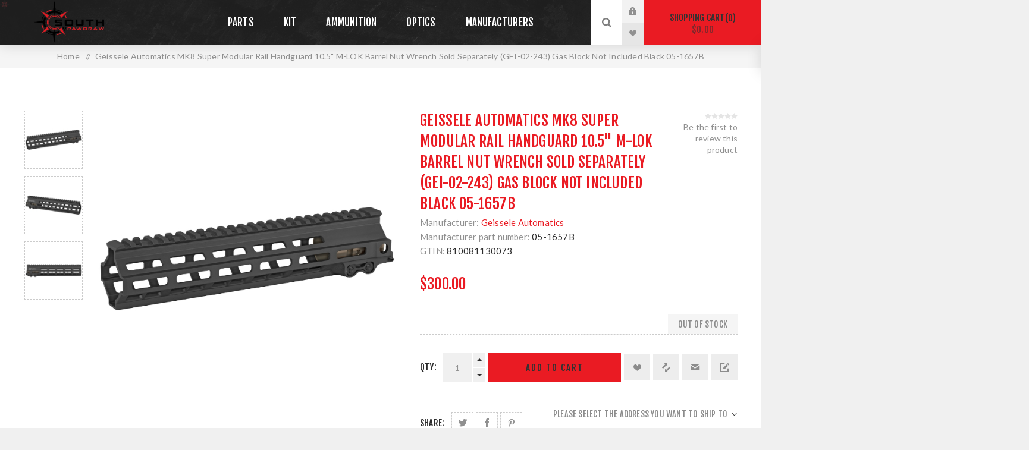

--- FILE ---
content_type: text/html; charset=utf-8
request_url: https://southpawdraw.com/en/geissele-automatics-mk8-super-modular-rail-handguard-105-m-lok-barrel-nut-wrench-sold-separately-gei-02-243-gas-block-not-included-black-05-1657b
body_size: 14025
content:
<!DOCTYPE html><html lang="en" dir="ltr" class="html-product-details-page"><head><title>South Paw Draw&#xAE; |Geissele Automatics MK8 Super Modular Rail Handguard 10.5&quot; M-LOK Barrel Nut Wrench Sold Separately (GEI-02-243) Gas Block Not Included Black 05-1657B</title><meta charset="UTF-8"><meta name="description" content="Navigate chaos with confidence."><meta name="keywords" content="Tactical Gear,Gun Parts,Gun Accessories,Firearm Parts,Firearm Accessories,Night Vision,Thermal Optics,Tactical Bags,Gray Man Gear,Tactical Illumination,Ammunition,Body Armor,Preparedness Items,Pistol Magazines,Rifle Magazines,Scopes,Optics,Red Dot Sights,Plates Carriers,Magazine Pouches"><meta name="generator" content="nopCommerce"><meta name="viewport" content="width=device-width, initial-scale=1.0, minimum-scale=1.0, maximum-scale=2.0"><link rel="preload" as="font" href="/Themes/Venture/Content/fonts/venture-font.woff" crossorigin><link href="https://fonts.googleapis.com/css?family=Fjalla+One&amp;subset=latin-ext&amp;display=swap" rel="stylesheet"><link href="https://fonts.googleapis.com/css?family=Lato&amp;subset=latin-ext&amp;display=swap" rel="stylesheet"><meta property="og:type" content="product"><meta property="og:title" content="Geissele Automatics MK8  Super Modular Rail  Handguard  10.5&#34;  M-LOK  Barrel Nut Wrench Sold Separately (GEI-02-243)  Gas Block Not Included  Black 05-1657B"><meta property="og:description" content=""><meta property="og:image" content="https://southpawdraw.com/images/thumbs/001/0011718_geissele-automatics-mk8-super-modular-rail-handguard-105-m-lok-barrel-nut-wrench-sold-separately-gei_625.jpeg"><meta property="og:image:url" content="https://southpawdraw.com/images/thumbs/001/0011718_geissele-automatics-mk8-super-modular-rail-handguard-105-m-lok-barrel-nut-wrench-sold-separately-gei_625.jpeg"><meta property="og:url" content="https://southpawdraw.com/en/geissele-automatics-mk8-super-modular-rail-handguard-105-m-lok-barrel-nut-wrench-sold-separately-gei-02-243-gas-block-not-included-black-05-1657b"><meta property="og:site_name" content="South Paw Draw®"><meta property="twitter:card" content="summary"><meta property="twitter:site" content="South Paw Draw®"><meta property="twitter:title" content="Geissele Automatics MK8  Super Modular Rail  Handguard  10.5&#34;  M-LOK  Barrel Nut Wrench Sold Separately (GEI-02-243)  Gas Block Not Included  Black 05-1657B"><meta property="twitter:description" content=""><meta property="twitter:image" content="https://southpawdraw.com/images/thumbs/001/0011718_geissele-automatics-mk8-super-modular-rail-handguard-105-m-lok-barrel-nut-wrench-sold-separately-gei_625.jpeg"><meta property="twitter:url" content="https://southpawdraw.com/en/geissele-automatics-mk8-super-modular-rail-handguard-105-m-lok-barrel-nut-wrench-sold-separately-gei-02-243-gas-block-not-included-black-05-1657b"><link rel="stylesheet" href="/css/awvebazfviwrfvd9m5pi8q.styles.css?v=hN7spMffbIfc5kgXodU0VbGmQq8"><link rel="apple-touch-icon" sizes="180x180" href="/icons/icons_0/apple-touch-icon.png"><link rel="icon" type="image/png" sizes="32x32" href="/icons/icons_0/favicon-32x32.png"><link rel="icon" type="image/png" sizes="192x192" href="/icons/icons_0/android-chrome-192x192.png"><link rel="icon" type="image/png" sizes="16x16" href="/icons/icons_0/favicon-16x16.png"><link rel="manifest" href="/icons/icons_0/site.webmanifest"><link rel="mask-icon" href="/icons/icons_0/safari-pinned-tab.svg" color="#5bbad5"><link rel="shortcut icon" href="/icons/icons_0/favicon.ico"><meta name="msapplication-TileColor" content="#2d89ef"><meta name="msapplication-TileImage" content="/icons/icons_0/mstile-144x144.png"><meta name="msapplication-config" content="/icons/icons_0/browserconfig.xml"><meta name="theme-color" content="#ffffff"><link rel="apple-touch-icon" sizes="180x180" href="/icons/icons_0/apple-touch-icon.png"><link rel="icon" type="image/png" sizes="32x32" href="/icons/icons_0/favicon-32x32.png"><link rel="icon" type="image/png" sizes="194x194" href="/icons/icons_0/favicon-194x194.png"><link rel="icon" type="image/png" sizes="192x192" href="/icons/icons_0/android-chrome-192x192.png"><link rel="icon" type="image/png" sizes="16x16" href="/icons/icons_0/favicon-16x16.png"><link rel="manifest" href="/icons/icons_0/site.webmanifest"><link rel="mask-icon" href="/icons/icons_0/safari-pinned-tab.svg" color="#ea1b23"><link rel="shortcut icon" href="/icons/icons_0/favicon.ico"><meta name="apple-mobile-web-app-title" content="South Paw Draw"><meta name="application-name" content="South Paw Draw"><meta name="msapplication-TileColor" content="#ea1b23"><meta name="msapplication-TileImage" content="/icons/icons_0/mstile-144x144.png"><meta name="msapplication-config" content="/icons/icons_0/browserconfig.xml"><meta name="theme-color" content="#ffffff"><body class="product-details-page-body dark-theme"><input name="__RequestVerificationToken" type="hidden" value="CfDJ8EEXB9eKyodCrAah3jpoGYQ-XVOPPGAL5nY71xmM4s7npzkJmG0Of7YAQrPsEeYEEeJad8L3CzomUXqvp2_96GzQWrU3YBDhbn5Q3BK8EPK5aYRTa9yhfrBzJoXEWlLYG2kz_2gP6zQGZ5oD_ioMX9Q"><div class="page-loader"><div class="loader"></div></div><div class="ajax-loading-block-window" style="display:none"></div><div id="dialog-notifications-success" title="Notification" style="display:none"></div><div id="dialog-notifications-error" title="Error" style="display:none"></div><div id="dialog-notifications-warning" title="Warning" style="display:none"></div><div id="bar-notification" class="bar-notification-container" data-close="Close"></div><!--[if lte IE 8]><div style="clear:both;height:59px;text-align:center;position:relative"><a href="http://www.microsoft.com/windows/internet-explorer/default.aspx" target="_blank"> <img src="/Themes/Venture/Content/img/ie_warning.jpg" height="42" width="820" alt="You are using an outdated browser. For a faster, safer browsing experience, upgrade for free today."> </a></div><![endif]--><div class="master-wrapper-page"><div class="header"><div class="header-upper"><div class="header-selectors-wrapper"></div></div><div class="header-lower"><div class="header-left"><div class="header-logo"><a href="/" class="logo"> <img alt="South Paw Draw®" src="https://southpawdraw.com/images/thumbs/000/0000379_South Paw Draw Logo (250 × 125 px) (1).png"></a></div></div><div class="header-center"><div class="header-menu dark-layout"><div class="close-menu"><div class="mobile-logo"><a href="/" class="logo"> <img alt="South Paw Draw®" src="https://southpawdraw.com/images/thumbs/000/0000379_South Paw Draw Logo (250 × 125 px) (1).png"></a></div><span>Close</span></div><ul class="mega-menu" data-isrtlenabled="false" data-enableclickfordropdown="false"><li class="root-category has-sublist"><a href="/en/parts-2" class="with-subcategories" title="Parts"><span> Parts</span></a><div class="plus-button"></div><div class="sublist-wrap"><ul class="sublist"><li class="back-button"><span>Back</span><li class="root-category has-sublist"><a href="/en/ar-parts" class="with-subcategories" title="AR Parts"><span> AR Parts</span></a><div class="plus-button"></div><div class="sublist-wrap"><ul class="sublist"><li class="back-button"><span>Back</span><li class="root-category has-sublist"><a href="/en/upper-parts" class="with-subcategories" title="Upper Parts"><span> Upper Parts</span></a><div class="plus-button"></div><div class="sublist-wrap"><ul class="sublist"><li class="back-button"><span>Back</span><li class="root-category has-sublist"><a href="/en/upper-receivers" class="with-subcategories" title="Upper Receivers"><span> Upper Receivers</span></a><div class="plus-button"></div><div class="sublist-wrap"><ul class="sublist"><li class="back-button"><span>Back</span><li class="root-category"><a href="/en/uppers" title="Uppers"><span> Uppers</span></a><li class="root-category"><a href="/en/complete-upper-receivers" title="Complete Uppers"><span> Complete Uppers</span></a><li class="root-category"><a href="/en/upper-handguard-sets" title="Upper / Handguard Sets"><span> Upper / Handguard Sets</span></a></ul></div><li class="root-category"><a href="/en/bolt-carrier-groups" title="Bolt Carrier Groups"><span> Bolt Carrier Groups</span></a><li class="root-category"><a href="/en/gas-tubes" title="Gas Tubes"><span> Gas Tubes</span></a><li class="root-category"><a href="/en/rifle-barrels" title="Rifle Barrels"><span> Rifle Barrels</span></a><li class="root-category"><a href="/en/muzzle-devices" title="Muzzle Devices"><span> Muzzle Devices</span></a></ul></div><li class="root-category has-sublist"><a href="/en/lower-parts-2" class="with-subcategories" title="Lower Parts"><span> Lower Parts</span></a><div class="plus-button"></div><div class="sublist-wrap"><ul class="sublist"><li class="back-button"><span>Back</span><li class="root-category"><a href="/en/triggers" title="Triggers"><span> Triggers</span></a><li class="root-category"><a href="/en/trigger-guards" title="Trigger Guards"><span> Trigger Guards</span></a><li class="root-category"><a href="/en/lower-parts-kits" title="Lower Parts Kits"><span> Lower Parts Kits</span></a><li class="root-category"><a href="/en/stocks-buffer-tubes" title="Stocks &amp; Buffer Tubes"><span> Stocks &amp; Buffer Tubes</span></a></ul></div></ul></div><li class="root-category has-sublist"><a href="/en/provisions" class="with-subcategories" title="Handgun Parts"><span> Handgun Parts</span></a><div class="plus-button"></div><div class="sublist-wrap"><ul class="sublist"><li class="back-button"><span>Back</span><li class="root-category"><a href="/en/barrels" title="Barrels"><span> Barrels</span></a></ul></div><li class="root-category has-sublist"><a href="/en/accessories-3" class="with-subcategories" title="Accessories"><span> Accessories</span></a><div class="plus-button"></div><div class="sublist-wrap"><ul class="sublist"><li class="back-button"><span>Back</span><li class="root-category"><a href="/en/mounts" title="Mounts"><span> Mounts</span></a><li class="root-category"><a href="/en/magazines" title="Magazines"><span> Magazines</span></a><li class="root-category"><a href="/en/bipods-2" title="Bipods"><span> Bipods</span></a><li class="root-category has-sublist"><a href="/en/slingsswivels" class="with-subcategories" title="Slings/Swivels"><span> Slings/Swivels</span></a><div class="plus-button"></div><div class="sublist-wrap"><ul class="sublist"><li class="back-button"><span>Back</span><li class="root-category"><a href="/en/slings" title="Slings"><span> Slings</span></a><li class="root-category"><a href="/en/sling-hardware" title="Sling Hardware"><span> Sling Hardware</span></a></ul></div><li class="root-category has-sublist"><a href="/en/belts" class="with-subcategories" title="Belts"><span> Belts</span></a><div class="plus-button"></div><div class="sublist-wrap"><ul class="sublist"><li class="back-button"><span>Back</span><li class="root-category has-sublist"><a href="/en/sightslaserslights" class="with-subcategories" title="Sights/Lasers/Lights"><span> Sights/Lasers/Lights</span></a><div class="plus-button"></div><div class="sublist-wrap"><ul class="sublist"><li class="back-button"><span>Back</span><li class="root-category"><a href="/en/switches" title="Switches"><span> Switches</span></a><li class="root-category"><a href="/en/illumination" title="Illumination"><span> Illumination</span></a></ul></div><li class="root-category has-sublist"><a href="/en/takedown-pins" class="with-subcategories" title="Flashlights &amp; Batteries"><span> Flashlights &amp; Batteries</span></a><div class="plus-button"></div><div class="sublist-wrap"><ul class="sublist"><li class="back-button"><span>Back</span><li class="root-category"><a href="/en/batteries" title="Battteries"><span> Battteries</span></a></ul></div></ul></div><li class="root-category has-sublist"><a href="/en/safety-selectors" class="with-subcategories" title="Cleaning Equipment"><span> Cleaning Equipment</span></a><div class="plus-button"></div><div class="sublist-wrap"><ul class="sublist"><li class="back-button"><span>Back</span><li class="root-category"><a href="/en/charging-handles" title="Cleaning Kits"><span> Cleaning Kits</span></a></ul></div><li class="root-category has-sublist"><a href="/en/targets" class="with-subcategories" title="Targets"><span> Targets</span></a><div class="plus-button"></div><div class="sublist-wrap"><ul class="sublist"><li class="back-button"><span>Back</span><li class="root-category"><a href="/en/paper-targets" title="Paper Targets"><span> Paper Targets</span></a><li class="root-category"><a href="/en/adhesive-targets" title="Adhesive Targets"><span> Adhesive Targets</span></a></ul></div></ul></div></ul></div><li class="root-category has-sublist"><a href="/en/kit" class="with-subcategories" title="Kit"><span> Kit</span></a><div class="plus-button"></div><div class="sublist-wrap"><ul class="sublist"><li class="back-button"><span>Back</span><li class="root-category has-sublist"><a href="/en/knives-tools" class="with-subcategories" title="Knives &amp; Tools"><span> Knives &amp; Tools</span></a><div class="plus-button"></div><div class="sublist-wrap"><ul class="sublist"><li class="back-button"><span>Back</span><li class="root-category"><a href="/en/fixed-blade-knives" title="Fixed Blade Knives"><span> Fixed Blade Knives</span></a><li class="root-category"><a href="/en/folding-knives" title="Folding Knives"><span> Folding Knives</span></a><li class="root-category"><a href="/en/sight-tools" title="Sight Tools"><span> Sight Tools</span></a><li class="root-category"><a href="/en/handguards" title="Cleaning Products"><span> Cleaning Products</span></a></ul></div><li class="root-category has-sublist"><a href="/en/storage" class="with-subcategories" title="Storage"><span> Storage</span></a><div class="plus-button"></div><div class="sublist-wrap"><ul class="sublist"><li class="back-button"><span>Back</span><li class="root-category has-sublist"><a href="/en/packs-bags" class="with-subcategories" title="Packs &amp; Bags"><span> Packs &amp; Bags</span></a><div class="plus-button"></div><div class="sublist-wrap"><ul class="sublist"><li class="back-button"><span>Back</span><li class="root-category"><a href="/en/duffels" title="Duffels"><span> Duffels</span></a><li class="root-category"><a href="/en/packs" title="Packs"><span> Packs</span></a></ul></div><li class="root-category has-sublist"><a href="/en/cases" class="with-subcategories" title="Cases"><span> Cases</span></a><div class="plus-button"></div><div class="sublist-wrap"><ul class="sublist"><li class="back-button"><span>Back</span><li class="root-category"><a href="/en/pistol-cases" title="Pistol Cases"><span> Pistol Cases</span></a><li class="root-category"><a href="/en/soft-gun-cases" title="Soft Gun Cases"><span> Soft Gun Cases</span></a><li class="root-category"><a href="/en/rifle-cases" title="Rifle Cases"><span> Rifle Cases</span></a><li class="root-category"><a href="/en/shotgun-cases" title="Shotgun Cases"><span> Shotgun Cases</span></a></ul></div><li class="root-category"><a href="/en/safessecurity" title="Safes/Security"><span> Safes/Security</span></a></ul></div></ul></div><li class="root-category has-sublist"><a href="/en/ammo" class="with-subcategories" title="Ammunition"><span> Ammunition</span></a><div class="plus-button"></div><div class="sublist-wrap"><ul class="sublist"><li class="back-button"><span>Back</span><li class="root-category has-sublist"><a href="/en/pistol-ammunition" class="with-subcategories" title="Pistol Ammunition"><span> Pistol Ammunition</span></a><div class="plus-button"></div><div class="sublist-wrap"><ul class="sublist"><li class="back-button"><span>Back</span><li class="root-category"><a href="/en/9mm" title="9mm"><span> 9mm</span></a><li class="root-category"><a href="/en/45-auto" title=".45 Auto"><span> .45 Auto</span></a></ul></div><li class="root-category"><a href="/en/shotgun-ammunition" title="Shotgun Ammunition"><span> Shotgun Ammunition</span></a><li class="root-category has-sublist"><a href="/en/rifle-ammunition" class="with-subcategories" title="Rifle Ammunition"><span> Rifle Ammunition</span></a><div class="plus-button"></div><div class="sublist-wrap"><ul class="sublist"><li class="back-button"><span>Back</span><li class="root-category"><a href="/en/308-winchester" title="308. Winchester"><span> 308. Winchester</span></a></ul></div></ul></div><li class="root-category has-sublist"><a href="/en/optics" class="with-subcategories" title="Optics"><span> Optics</span></a><div class="plus-button"></div><div class="sublist-wrap"><ul class="sublist"><li class="back-button"><span>Back</span><li class="root-category"><a href="/en/red-dot-sights-non-magnified-optics" title="Red Dot Sights &amp; Non-Magnified Optics"><span> Red Dot Sights &amp; Non-Magnified Optics</span></a><li class="root-category has-sublist"><a href="/en/scopes-magnified-optics" class="with-subcategories" title="Scopes &amp; Magnified Optics"><span> Scopes &amp; Magnified Optics</span></a><div class="plus-button"></div><div class="sublist-wrap"><ul class="sublist"><li class="back-button"><span>Back</span><li class="root-category"><a href="/en/scopes" title="Scopes"><span> Scopes</span></a><li class="root-category"><a href="/en/spotting-scopes" title="Spotting Scopes"><span> Spotting Scopes</span></a></ul></div><li class="root-category"><a href="/en/thermal" title="Thermal"><span> Thermal</span></a><li class="root-category"><a href="/en/night-vision" title="Night Vision"><span> Night Vision</span></a><li class="root-category"><a href="/en/binoculars" title="Binoculars"><span> Binoculars</span></a><li class="root-category has-sublist"><a href="/en/optical-accessories" class="with-subcategories" title="Optical Accessories"><span> Optical Accessories</span></a><div class="plus-button"></div><div class="sublist-wrap"><ul class="sublist"><li class="back-button"><span>Back</span><li class="root-category has-sublist"><a href="/en/scope-mounts" class="with-subcategories" title="Scope Mounts"><span> Scope Mounts</span></a><div class="plus-button"></div><div class="sublist-wrap"><ul class="sublist"><li class="back-button"><span>Back</span><li class="root-category"><a href="/en/rings" title="Rings"><span> Rings</span></a><li class="root-category"><a href="/en/bases" title="Bases"><span> Bases</span></a></ul></div><li class="root-category has-sublist"><a href="/en/optic-mounts" class="with-subcategories" title="Optic Mounts"><span> Optic Mounts</span></a><div class="plus-button"></div><div class="sublist-wrap"><ul class="sublist"><li class="back-button"><span>Back</span><li class="root-category"><a href="/en/optic-specific-mounts" title="Optic Specific Mounts"><span> Optic Specific Mounts</span></a></ul></div></ul></div></ul></div><li><a href="/en/manufacturer/all" title="Manufacturers"><span> Manufacturers</span></a></ul><div class="menu-title"><span>Menu</span></div><ul class="mega-menu-responsive"><li class="root-category has-sublist"><a href="/en/parts-2" class="with-subcategories" title="Parts"><span> Parts</span></a><div class="plus-button"></div><div class="sublist-wrap"><ul class="sublist"><li class="back-button"><span>Back</span><li class="root-category has-sublist"><a href="/en/ar-parts" class="with-subcategories" title="AR Parts"><span> AR Parts</span></a><div class="plus-button"></div><div class="sublist-wrap"><ul class="sublist"><li class="back-button"><span>Back</span><li class="root-category has-sublist"><a href="/en/upper-parts" class="with-subcategories" title="Upper Parts"><span> Upper Parts</span></a><div class="plus-button"></div><div class="sublist-wrap"><ul class="sublist"><li class="back-button"><span>Back</span><li class="root-category has-sublist"><a href="/en/upper-receivers" class="with-subcategories" title="Upper Receivers"><span> Upper Receivers</span></a><div class="plus-button"></div><div class="sublist-wrap"><ul class="sublist"><li class="back-button"><span>Back</span><li class="root-category"><a href="/en/uppers" title="Uppers"><span> Uppers</span></a><li class="root-category"><a href="/en/complete-upper-receivers" title="Complete Uppers"><span> Complete Uppers</span></a><li class="root-category"><a href="/en/upper-handguard-sets" title="Upper / Handguard Sets"><span> Upper / Handguard Sets</span></a></ul></div><li class="root-category"><a href="/en/bolt-carrier-groups" title="Bolt Carrier Groups"><span> Bolt Carrier Groups</span></a><li class="root-category"><a href="/en/gas-tubes" title="Gas Tubes"><span> Gas Tubes</span></a><li class="root-category"><a href="/en/rifle-barrels" title="Rifle Barrels"><span> Rifle Barrels</span></a><li class="root-category"><a href="/en/muzzle-devices" title="Muzzle Devices"><span> Muzzle Devices</span></a></ul></div><li class="root-category has-sublist"><a href="/en/lower-parts-2" class="with-subcategories" title="Lower Parts"><span> Lower Parts</span></a><div class="plus-button"></div><div class="sublist-wrap"><ul class="sublist"><li class="back-button"><span>Back</span><li class="root-category"><a href="/en/triggers" title="Triggers"><span> Triggers</span></a><li class="root-category"><a href="/en/trigger-guards" title="Trigger Guards"><span> Trigger Guards</span></a><li class="root-category"><a href="/en/lower-parts-kits" title="Lower Parts Kits"><span> Lower Parts Kits</span></a><li class="root-category"><a href="/en/stocks-buffer-tubes" title="Stocks &amp; Buffer Tubes"><span> Stocks &amp; Buffer Tubes</span></a></ul></div></ul></div><li class="root-category has-sublist"><a href="/en/provisions" class="with-subcategories" title="Handgun Parts"><span> Handgun Parts</span></a><div class="plus-button"></div><div class="sublist-wrap"><ul class="sublist"><li class="back-button"><span>Back</span><li class="root-category"><a href="/en/barrels" title="Barrels"><span> Barrels</span></a></ul></div><li class="root-category has-sublist"><a href="/en/accessories-3" class="with-subcategories" title="Accessories"><span> Accessories</span></a><div class="plus-button"></div><div class="sublist-wrap"><ul class="sublist"><li class="back-button"><span>Back</span><li class="root-category"><a href="/en/mounts" title="Mounts"><span> Mounts</span></a><li class="root-category"><a href="/en/magazines" title="Magazines"><span> Magazines</span></a><li class="root-category"><a href="/en/bipods-2" title="Bipods"><span> Bipods</span></a><li class="root-category has-sublist"><a href="/en/slingsswivels" class="with-subcategories" title="Slings/Swivels"><span> Slings/Swivels</span></a><div class="plus-button"></div><div class="sublist-wrap"><ul class="sublist"><li class="back-button"><span>Back</span><li class="root-category"><a href="/en/slings" title="Slings"><span> Slings</span></a><li class="root-category"><a href="/en/sling-hardware" title="Sling Hardware"><span> Sling Hardware</span></a></ul></div><li class="root-category has-sublist"><a href="/en/belts" class="with-subcategories" title="Belts"><span> Belts</span></a><div class="plus-button"></div><div class="sublist-wrap"><ul class="sublist"><li class="back-button"><span>Back</span><li class="root-category has-sublist"><a href="/en/sightslaserslights" class="with-subcategories" title="Sights/Lasers/Lights"><span> Sights/Lasers/Lights</span></a><div class="plus-button"></div><div class="sublist-wrap"><ul class="sublist"><li class="back-button"><span>Back</span><li class="root-category"><a href="/en/switches" title="Switches"><span> Switches</span></a><li class="root-category"><a href="/en/illumination" title="Illumination"><span> Illumination</span></a></ul></div><li class="root-category has-sublist"><a href="/en/takedown-pins" class="with-subcategories" title="Flashlights &amp; Batteries"><span> Flashlights &amp; Batteries</span></a><div class="plus-button"></div><div class="sublist-wrap"><ul class="sublist"><li class="back-button"><span>Back</span><li class="root-category"><a href="/en/batteries" title="Battteries"><span> Battteries</span></a></ul></div></ul></div><li class="root-category has-sublist"><a href="/en/safety-selectors" class="with-subcategories" title="Cleaning Equipment"><span> Cleaning Equipment</span></a><div class="plus-button"></div><div class="sublist-wrap"><ul class="sublist"><li class="back-button"><span>Back</span><li class="root-category"><a href="/en/charging-handles" title="Cleaning Kits"><span> Cleaning Kits</span></a></ul></div><li class="root-category has-sublist"><a href="/en/targets" class="with-subcategories" title="Targets"><span> Targets</span></a><div class="plus-button"></div><div class="sublist-wrap"><ul class="sublist"><li class="back-button"><span>Back</span><li class="root-category"><a href="/en/paper-targets" title="Paper Targets"><span> Paper Targets</span></a><li class="root-category"><a href="/en/adhesive-targets" title="Adhesive Targets"><span> Adhesive Targets</span></a></ul></div></ul></div></ul></div><li class="root-category has-sublist"><a href="/en/kit" class="with-subcategories" title="Kit"><span> Kit</span></a><div class="plus-button"></div><div class="sublist-wrap"><ul class="sublist"><li class="back-button"><span>Back</span><li class="root-category has-sublist"><a href="/en/knives-tools" class="with-subcategories" title="Knives &amp; Tools"><span> Knives &amp; Tools</span></a><div class="plus-button"></div><div class="sublist-wrap"><ul class="sublist"><li class="back-button"><span>Back</span><li class="root-category"><a href="/en/fixed-blade-knives" title="Fixed Blade Knives"><span> Fixed Blade Knives</span></a><li class="root-category"><a href="/en/folding-knives" title="Folding Knives"><span> Folding Knives</span></a><li class="root-category"><a href="/en/sight-tools" title="Sight Tools"><span> Sight Tools</span></a><li class="root-category"><a href="/en/handguards" title="Cleaning Products"><span> Cleaning Products</span></a></ul></div><li class="root-category has-sublist"><a href="/en/storage" class="with-subcategories" title="Storage"><span> Storage</span></a><div class="plus-button"></div><div class="sublist-wrap"><ul class="sublist"><li class="back-button"><span>Back</span><li class="root-category has-sublist"><a href="/en/packs-bags" class="with-subcategories" title="Packs &amp; Bags"><span> Packs &amp; Bags</span></a><div class="plus-button"></div><div class="sublist-wrap"><ul class="sublist"><li class="back-button"><span>Back</span><li class="root-category"><a href="/en/duffels" title="Duffels"><span> Duffels</span></a><li class="root-category"><a href="/en/packs" title="Packs"><span> Packs</span></a></ul></div><li class="root-category has-sublist"><a href="/en/cases" class="with-subcategories" title="Cases"><span> Cases</span></a><div class="plus-button"></div><div class="sublist-wrap"><ul class="sublist"><li class="back-button"><span>Back</span><li class="root-category"><a href="/en/pistol-cases" title="Pistol Cases"><span> Pistol Cases</span></a><li class="root-category"><a href="/en/soft-gun-cases" title="Soft Gun Cases"><span> Soft Gun Cases</span></a><li class="root-category"><a href="/en/rifle-cases" title="Rifle Cases"><span> Rifle Cases</span></a><li class="root-category"><a href="/en/shotgun-cases" title="Shotgun Cases"><span> Shotgun Cases</span></a></ul></div><li class="root-category"><a href="/en/safessecurity" title="Safes/Security"><span> Safes/Security</span></a></ul></div></ul></div><li class="root-category has-sublist"><a href="/en/ammo" class="with-subcategories" title="Ammunition"><span> Ammunition</span></a><div class="plus-button"></div><div class="sublist-wrap"><ul class="sublist"><li class="back-button"><span>Back</span><li class="root-category has-sublist"><a href="/en/pistol-ammunition" class="with-subcategories" title="Pistol Ammunition"><span> Pistol Ammunition</span></a><div class="plus-button"></div><div class="sublist-wrap"><ul class="sublist"><li class="back-button"><span>Back</span><li class="root-category"><a href="/en/9mm" title="9mm"><span> 9mm</span></a><li class="root-category"><a href="/en/45-auto" title=".45 Auto"><span> .45 Auto</span></a></ul></div><li class="root-category"><a href="/en/shotgun-ammunition" title="Shotgun Ammunition"><span> Shotgun Ammunition</span></a><li class="root-category has-sublist"><a href="/en/rifle-ammunition" class="with-subcategories" title="Rifle Ammunition"><span> Rifle Ammunition</span></a><div class="plus-button"></div><div class="sublist-wrap"><ul class="sublist"><li class="back-button"><span>Back</span><li class="root-category"><a href="/en/308-winchester" title="308. Winchester"><span> 308. Winchester</span></a></ul></div></ul></div><li class="root-category has-sublist"><a href="/en/optics" class="with-subcategories" title="Optics"><span> Optics</span></a><div class="plus-button"></div><div class="sublist-wrap"><ul class="sublist"><li class="back-button"><span>Back</span><li class="root-category"><a href="/en/red-dot-sights-non-magnified-optics" title="Red Dot Sights &amp; Non-Magnified Optics"><span> Red Dot Sights &amp; Non-Magnified Optics</span></a><li class="root-category has-sublist"><a href="/en/scopes-magnified-optics" class="with-subcategories" title="Scopes &amp; Magnified Optics"><span> Scopes &amp; Magnified Optics</span></a><div class="plus-button"></div><div class="sublist-wrap"><ul class="sublist"><li class="back-button"><span>Back</span><li class="root-category"><a href="/en/scopes" title="Scopes"><span> Scopes</span></a><li class="root-category"><a href="/en/spotting-scopes" title="Spotting Scopes"><span> Spotting Scopes</span></a></ul></div><li class="root-category"><a href="/en/thermal" title="Thermal"><span> Thermal</span></a><li class="root-category"><a href="/en/night-vision" title="Night Vision"><span> Night Vision</span></a><li class="root-category"><a href="/en/binoculars" title="Binoculars"><span> Binoculars</span></a><li class="root-category has-sublist"><a href="/en/optical-accessories" class="with-subcategories" title="Optical Accessories"><span> Optical Accessories</span></a><div class="plus-button"></div><div class="sublist-wrap"><ul class="sublist"><li class="back-button"><span>Back</span><li class="root-category has-sublist"><a href="/en/scope-mounts" class="with-subcategories" title="Scope Mounts"><span> Scope Mounts</span></a><div class="plus-button"></div><div class="sublist-wrap"><ul class="sublist"><li class="back-button"><span>Back</span><li class="root-category"><a href="/en/rings" title="Rings"><span> Rings</span></a><li class="root-category"><a href="/en/bases" title="Bases"><span> Bases</span></a></ul></div><li class="root-category has-sublist"><a href="/en/optic-mounts" class="with-subcategories" title="Optic Mounts"><span> Optic Mounts</span></a><div class="plus-button"></div><div class="sublist-wrap"><ul class="sublist"><li class="back-button"><span>Back</span><li class="root-category"><a href="/en/optic-specific-mounts" title="Optic Specific Mounts"><span> Optic Specific Mounts</span></a></ul></div></ul></div></ul></div><li><a href="/en/manufacturer/all" title="Manufacturers"><span> Manufacturers</span></a></ul><div class="mobile-menu-items"><div class="header-links"><div class="header-links-box"><div class="header-links-box-top not-authenticated"><div class="header-link-wrapper login"><a href="/en/login?returnUrl=%2Fen%2Fgeissele-automatics-mk8-super-modular-rail-handguard-105-m-lok-barrel-nut-wrench-sold-separately-gei-02-243-gas-block-not-included-black-05-1657b" title="Log in" class="ico-login">Log in</a></div><div class="header-link-wrapper register"><a href="/en/register?returnUrl=%2Fen%2Fgeissele-automatics-mk8-super-modular-rail-handguard-105-m-lok-barrel-nut-wrench-sold-separately-gei-02-243-gas-block-not-included-black-05-1657b" title="Register" class="ico-register">Register</a></div></div><div class="header-links-box-bottom"><div class="header-link-wrapper"><a href="/en/wishlist" title="Wishlist" class="ico-wishlist"> <span class="wishlist-label">Wishlist</span> <span class="wishlist-qty">(0)</span> </a></div></div></div></div></div></div></div><div class="header-right"><div class="search-box store-search-box"><form method="get" id="small-search-box-form" action="/en/search"><input type="search" class="search-box-text" id="small-searchterms" autocomplete="off" name="q" placeholder="Search store" aria-label="Search store"> <button type="submit" class="button-1 search-box-button">Search</button></form><div class="search-opener">Search</div></div><div class="header-links"><div class="header-links-box"><div class="header-links-box-top not-authenticated"><div class="header-link-wrapper login"><a href="/en/login?returnUrl=%2Fen%2Fgeissele-automatics-mk8-super-modular-rail-handguard-105-m-lok-barrel-nut-wrench-sold-separately-gei-02-243-gas-block-not-included-black-05-1657b" title="Log in" class="ico-login">Log in</a></div><div class="header-link-wrapper register"><a href="/en/register?returnUrl=%2Fen%2Fgeissele-automatics-mk8-super-modular-rail-handguard-105-m-lok-barrel-nut-wrench-sold-separately-gei-02-243-gas-block-not-included-black-05-1657b" title="Register" class="ico-register">Register</a></div></div><div class="header-links-box-bottom"><div class="header-link-wrapper"><a href="/en/wishlist" title="Wishlist" class="ico-wishlist"> <span class="wishlist-label">Wishlist</span> <span class="wishlist-qty">(0)</span> </a></div></div></div></div><div class="cart-wrapper" id="flyout-cart" data-removeitemfromcarturl="/en/VentureTheme/RemoveItemFromCart" data-flyoutcarturl="/en/VentureTheme/FlyoutShoppingCart"><div id="topcartlink"><a href="/en/cart" class="ico-cart"> Shopping cart<span id="CartQuantityBox" class="cart-qty"><span class="cart-qty-number">0</span></span> <span class="cart-total">$0.00</span> </a></div><div class="flyout-cart"><div class="mini-shopping-cart"><div class="count">You have no items in your shopping cart.</div></div></div></div></div></div></div><div class="overlayOffCanvas"></div><div class="responsive-nav-wrapper-parent"><div class="responsive-nav-wrapper"><div class="menu-title"><span>Menu</span></div><div class="mobile-logo"><a href="/" class="logo"> <img alt="South Paw Draw®" src="https://southpawdraw.com/images/thumbs/000/0000379_South Paw Draw Logo (250 × 125 px) (1).png"></a></div><div class="search-wrap"><span>Search</span></div><div class="shopping-cart-link"><a href="/en/cart">Shopping cart</a></div></div></div><div class="master-wrapper-content"><div class="ajaxCartInfo" data-getajaxcartbuttonurl="/en/NopAjaxCart/GetAjaxCartButtonsAjax" data-productpageaddtocartbuttonselector=".add-to-cart-button" data-productboxaddtocartbuttonselector=".product-box-add-to-cart-button" data-productboxproductitemelementselector=".product-item" data-usenopnotification="False" data-nopnotificationcartresource="The product has been added to your &lt;a href=&#34;/en/cart&#34;>shopping cart&lt;/a>" data-nopnotificationwishlistresource="The product has been added to your &lt;a href=&#34;/en/wishlist&#34;>wishlist&lt;/a>" data-enableonproductpage="True" data-enableoncatalogpages="True" data-minishoppingcartquatityformattingresource="({0})" data-miniwishlistquatityformattingresource="({0})" data-addtowishlistbuttonselector=".add-to-wishlist-button"></div><input id="addProductVariantToCartUrl" name="addProductVariantToCartUrl" type="hidden" value="/en/AddProductFromProductDetailsPageToCartAjax"> <input id="addProductToCartUrl" name="addProductToCartUrl" type="hidden" value="/en/AddProductToCartAjax"> <input id="miniShoppingCartUrl" name="miniShoppingCartUrl" type="hidden" value="/en/MiniShoppingCart"> <input id="flyoutShoppingCartUrl" name="flyoutShoppingCartUrl" type="hidden" value="/en/NopAjaxCartFlyoutShoppingCart"> <input id="checkProductAttributesUrl" name="checkProductAttributesUrl" type="hidden" value="/en/CheckIfProductOrItsAssociatedProductsHasAttributes"> <input id="getMiniProductDetailsViewUrl" name="getMiniProductDetailsViewUrl" type="hidden" value="/en/GetMiniProductDetailsView"> <input id="flyoutShoppingCartPanelSelector" name="flyoutShoppingCartPanelSelector" type="hidden" value="#flyout-cart"> <input id="shoppingCartMenuLinkSelector" name="shoppingCartMenuLinkSelector" type="hidden" value=".cart-qty"> <input id="wishlistMenuLinkSelector" name="wishlistMenuLinkSelector" type="hidden" value=".wishlist-qty"><div id="product-ribbon-info" data-productid="18828" data-productboxselector=".product-item, .item-holder" data-productboxpicturecontainerselector=".picture, .item-picture" data-productpagepicturesparentcontainerselector=".product-essential" data-productpagebugpicturecontainerselector=".picture" data-retrieveproductribbonsurl="/en/RetrieveProductRibbons"></div><div class="quickViewData" data-productselector=".product-item" data-productselectorchild=".picture" data-retrievequickviewurl="/en/quickviewdata" data-quickviewbuttontext="Quick View" data-quickviewbuttontitle="Quick View" data-isquickviewpopupdraggable="True" data-enablequickviewpopupoverlay="True" data-accordionpanelsheightstyle="content" data-getquickviewbuttonroute="/en/getquickviewbutton"></div><div id="sales-campaign-info" data-localization-day="day" data-localization-days="days" data-localization-hour="hour" data-localization-hours="hours" data-localization-minute="minute" data-localization-minutes="minutes" data-localization-second="second" data-localization-seconds="seconds" data-productbox-selector=".item-grid .product-item, .product-variant-line, .jcarousel-item .item-holder" data-productbox-picture-container-selector=".picture, .variant-picture, .item-picture" data-retrieve-sales-campaings-url="/en/RetrieveSalesCampaigns"></div><div class="breadcrumb"><ul itemscope itemtype="http://schema.org/BreadcrumbList"><li><span> <a href="/"> <span>Home</span> </a> </span> <span class="delimiter">/</span><li itemprop="itemListElement" itemscope itemtype="http://schema.org/ListItem"><strong class="current-item" itemprop="name">Geissele Automatics MK8 Super Modular Rail Handguard 10.5&quot; M-LOK Barrel Nut Wrench Sold Separately (GEI-02-243) Gas Block Not Included Black 05-1657B</strong> <span itemprop="item" itemscope itemtype="http://schema.org/Thing" id="/en/geissele-automatics-mk8-super-modular-rail-handguard-105-m-lok-barrel-nut-wrench-sold-separately-gei-02-243-gas-block-not-included-black-05-1657b"> </span><meta itemprop="position" content="1"></ul></div><div class="master-column-wrapper"><div class="center-1"><div class="page product-details-page"><div class="page-body"><form method="post" id="product-details-form"><div itemscope itemtype="http://schema.org/Product"><meta itemprop="name" content="Geissele Automatics MK8  Super Modular Rail  Handguard  10.5&#34;  M-LOK  Barrel Nut Wrench Sold Separately (GEI-02-243)  Gas Block Not Included  Black 05-1657B"><meta itemprop="sku" content="GEI05-1657B"><meta itemprop="gtin" content="810081130073"><meta itemprop="mpn" content="05-1657B"><meta itemprop="description" content=""><meta itemprop="image" content="https://southpawdraw.com/images/thumbs/001/0011718_geissele-automatics-mk8-super-modular-rail-handguard-105-m-lok-barrel-nut-wrench-sold-separately-gei_625.jpeg"><div itemprop="brand" itemtype="https://schema.org/Brand" itemscope><meta itemprop="name" content="Geissele Automatics"></div><div itemprop="offers" itemscope itemtype="http://schema.org/Offer"><meta itemprop="url" content="https://southpawdraw.com/en/geissele-automatics-mk8-super-modular-rail-handguard-105-m-lok-barrel-nut-wrench-sold-separately-gei-02-243-gas-block-not-included-black-05-1657b"><meta itemprop="price" content="300.00"><meta itemprop="priceCurrency" content="USD"><meta itemprop="priceValidUntil"><meta itemprop="availability" content="http://schema.org/OutOfStock"></div><div itemprop="review" itemscope itemtype="http://schema.org/Review"><div itemprop="author" itemtype="https://schema.org/Person" itemscope><meta itemprop="name" content="ALL"></div><meta itemprop="url" content="/en/productreviews/18828"></div></div><div data-productid="18828"><div class="product-essential-wrapper"><div class="product-essential"><div class="gallery"><input type="hidden" class="cloudZoomPictureThumbnailsInCarouselData" data-vertical="true" data-numvisible="4" data-numscrollable="1" data-enable-slider-arrows="true" data-enable-slider-dots="false" data-size="3" data-rtl="false" data-responsive-breakpoints-for-thumbnails="[{&#34;breakpoint&#34;:1201,&#34;settings&#34;:{&#34;slidesToShow&#34;:5, &#34;slidesToScroll&#34;:1,&#34;arrows&#34;:false,&#34;dots&#34;:true,&#34;vertical&#34;:false}}]" data-magnificpopup-counter="%curr% of %total%" data-magnificpopup-prev="Previous (Left arrow key)" data-magnificpopup-next="Next (Right arrow key)" data-magnificpopup-close="Close (Esc)" data-magnificpopup-loading="Loading..."> <input type="hidden" class="cloudZoomAdjustPictureOnProductAttributeValueChange" data-productid="18828" data-isintegratedbywidget="true"> <input type="hidden" class="cloudZoomEnableClickToZoom"><div class="picture-gallery sevenspikes-cloudzoom-gallery"><div class="picture-wrapper"><div class="picture" id="sevenspikes-cloud-zoom" data-zoomwindowelementid="" data-selectoroftheparentelementofthecloudzoomwindow="" data-defaultimagecontainerselector=".product-essential .picture-gallery" data-zoom-window-width="244" data-zoom-window-height="257"><a href="https://southpawdraw.com/images/thumbs/001/0011718_geissele-automatics-mk8-super-modular-rail-handguard-105-m-lok-barrel-nut-wrench-sold-separately-gei.jpeg" data-full-image-url="https://southpawdraw.com/images/thumbs/001/0011718_geissele-automatics-mk8-super-modular-rail-handguard-105-m-lok-barrel-nut-wrench-sold-separately-gei.jpeg" class="picture-link" id="zoom1"> <img src="https://southpawdraw.com/images/thumbs/001/0011718_geissele-automatics-mk8-super-modular-rail-handguard-105-m-lok-barrel-nut-wrench-sold-separately-gei_625.jpeg" alt="Picture of Geissele Automatics MK8  Super Modular Rail  Handguard  10.5&#34;  M-LOK  Barrel Nut Wrench Sold Separately (GEI-02-243)  Gas Block Not Included  Black 05-1657B" class="cloudzoom" id="cloudZoomImage" itemprop="image" data-cloudzoom="appendSelector: '.picture-wrapper', zoomOffsetX: 0, zoomOffsetY: 0, autoInside: 850, tintOpacity: 0, zoomWidth: 244, zoomHeight: 257, easing: 3, touchStartDelay: true, zoomFlyOut: false, disableZoom: 'auto'"> </a></div></div><div class="picture-thumbs in-carousel"><div class="picture-thumbs-list" id="picture-thumbs-carousel"><div class="picture-thumbs-item"><a class="cloudzoom-gallery thumb-item" data-full-image-url="https://southpawdraw.com/images/thumbs/001/0011718_geissele-automatics-mk8-super-modular-rail-handguard-105-m-lok-barrel-nut-wrench-sold-separately-gei.jpeg" data-cloudzoom="appendSelector: '.picture-wrapper', zoomOffsetX: 0, zoomOffsetY: 0, autoInside: 850, tintOpacity: 0, zoomWidth: 244, zoomHeight: 257, useZoom: '.cloudzoom', image: 'https://southpawdraw.com/images/thumbs/001/0011718_geissele-automatics-mk8-super-modular-rail-handguard-105-m-lok-barrel-nut-wrench-sold-separately-gei_625.jpeg', zoomImage: 'https://southpawdraw.com/images/thumbs/001/0011718_geissele-automatics-mk8-super-modular-rail-handguard-105-m-lok-barrel-nut-wrench-sold-separately-gei.jpeg', easing: 3, touchStartDelay: true, zoomFlyOut: false, disableZoom: 'auto'"> <img class="cloud-zoom-gallery-img" src="https://southpawdraw.com/images/thumbs/001/0011718_geissele-automatics-mk8-super-modular-rail-handguard-105-m-lok-barrel-nut-wrench-sold-separately-gei_105.jpeg" alt="Picture of Geissele Automatics MK8  Super Modular Rail  Handguard  10.5&#34;  M-LOK  Barrel Nut Wrench Sold Separately (GEI-02-243)  Gas Block Not Included  Black 05-1657B"> </a></div><div class="picture-thumbs-item"><a class="cloudzoom-gallery thumb-item" data-full-image-url="https://southpawdraw.com/images/thumbs/001/0011719_geissele-automatics-mk8-super-modular-rail-handguard-105-m-lok-barrel-nut-wrench-sold-separately-gei.jpeg" data-cloudzoom="appendSelector: '.picture-wrapper', zoomOffsetX: 0, zoomOffsetY: 0, autoInside: 850, tintOpacity: 0, zoomWidth: 244, zoomHeight: 257, useZoom: '.cloudzoom', image: 'https://southpawdraw.com/images/thumbs/001/0011719_geissele-automatics-mk8-super-modular-rail-handguard-105-m-lok-barrel-nut-wrench-sold-separately-gei_625.jpeg', zoomImage: 'https://southpawdraw.com/images/thumbs/001/0011719_geissele-automatics-mk8-super-modular-rail-handguard-105-m-lok-barrel-nut-wrench-sold-separately-gei.jpeg', easing: 3, touchStartDelay: true, zoomFlyOut: false, disableZoom: 'auto'"> <img class="cloud-zoom-gallery-img" src="https://southpawdraw.com/images/thumbs/001/0011719_geissele-automatics-mk8-super-modular-rail-handguard-105-m-lok-barrel-nut-wrench-sold-separately-gei_105.jpeg" alt="Picture of Geissele Automatics MK8  Super Modular Rail  Handguard  10.5&#34;  M-LOK  Barrel Nut Wrench Sold Separately (GEI-02-243)  Gas Block Not Included  Black 05-1657B"> </a></div><div class="picture-thumbs-item"><a class="cloudzoom-gallery thumb-item" data-full-image-url="https://southpawdraw.com/images/thumbs/001/0011720_geissele-automatics-mk8-super-modular-rail-handguard-105-m-lok-barrel-nut-wrench-sold-separately-gei.jpeg" data-cloudzoom="appendSelector: '.picture-wrapper', zoomOffsetX: 0, zoomOffsetY: 0, autoInside: 850, tintOpacity: 0, zoomWidth: 244, zoomHeight: 257, useZoom: '.cloudzoom', image: 'https://southpawdraw.com/images/thumbs/001/0011720_geissele-automatics-mk8-super-modular-rail-handguard-105-m-lok-barrel-nut-wrench-sold-separately-gei_625.jpeg', zoomImage: 'https://southpawdraw.com/images/thumbs/001/0011720_geissele-automatics-mk8-super-modular-rail-handguard-105-m-lok-barrel-nut-wrench-sold-separately-gei.jpeg', easing: 3, touchStartDelay: true, zoomFlyOut: false, disableZoom: 'auto'"> <img class="cloud-zoom-gallery-img" src="https://southpawdraw.com/images/thumbs/001/0011720_geissele-automatics-mk8-super-modular-rail-handguard-105-m-lok-barrel-nut-wrench-sold-separately-gei_105.jpeg" alt="Picture of Geissele Automatics MK8  Super Modular Rail  Handguard  10.5&#34;  M-LOK  Barrel Nut Wrench Sold Separately (GEI-02-243)  Gas Block Not Included  Black 05-1657B"> </a></div></div></div></div></div><div class="overview"><div class="product-name"><h1>Geissele Automatics MK8 Super Modular Rail Handguard 10.5&quot; M-LOK Barrel Nut Wrench Sold Separately (GEI-02-243) Gas Block Not Included Black 05-1657B</h1></div><div class="manufacturers"><span class="label">Manufacturer:</span> <span class="value"> <a href="/en/geissele-automatics-2">Geissele Automatics</a> </span></div><div class="additional-details"><div class="manufacturer-part-number"><span class="label">Manufacturer part number:</span> <span class="value" id="mpn-18828">05-1657B</span></div><div class="gtin"><span class="label">GTIN:</span> <span class="value" id="gtin-18828">810081130073</span></div></div><div class="product-reviews-overview"><div class="product-review-box"><div class="rating"><div style="width:0%"></div></div></div><div class="product-no-reviews"><a href="/en/productreviews/18828">Be the first to review this product</a></div></div><div class="prices"><div class="product-price"><span id="price-value-18828" class="price-value-18828"> $300.00 </span></div></div><div class="availability-attributes-wrapper"><div class="availability"><div class="stock"><span class="label">Availability:</span> <span class="value" id="stock-availability-value-18828">Out of stock</span></div></div></div><div class="overview-buttons"><label class="qty-label" for="addtocart_18828_EnteredQuantity">Qty:</label><div class="add-to-cart-qty-wrapper"><input id="product_enteredQuantity_18828" class="qty-input" type="text" data-val="true" data-val-required="The Qty field is required." name="addtocart_18828.EnteredQuantity" value="1"> <span class="plus">+</span> <span class="minus">-</span></div><button type="button" id="add-to-cart-button-18828" class="button-1 add-to-cart-button" data-productid="18828" onclick="return AjaxCart.addproducttocart_details(&#34;/addproducttocart/details/18828/1&#34;,&#34;#product-details-form&#34;),!1">Add to cart</button><div class="wishlist-button-wrapper" title="Add to wishlist"><div class="add-to-wishlist"><button type="button" id="add-to-wishlist-button-18828" class="button-2 add-to-wishlist-button" data-productid="18828" onclick="return AjaxCart.addproducttocart_details(&#34;/addproducttocart/details/18828/2&#34;,&#34;#product-details-form&#34;),!1">Add to wishlist</button></div></div><div class="compare-products-wrapper" title="Add to compare list"><div class="compare-products"><button type="button" class="button-2 add-to-compare-list-button" onclick="return AjaxCart.addproducttocomparelist(&#34;/compareproducts/add/18828&#34;),!1">Add to compare list</button></div></div><div class="email-a-friend-button-wrapper" title="Email a friend"><div class="email-a-friend"><button type="button" class="button-2 email-a-friend-button" onclick="setLocation(&#34;/en/productemailafriend/18828&#34;)">Email a friend</button></div></div><div class="back-in-stock-subscription-button-wrapper" title="Notify me when available"><div class="back-in-stock-subscription"><button type="button" id="back-in-stock-subscribe-18828" class="button-2 subscribe-button">Notify me when available</button></div></div></div><div class="overview-footer"><div class="product-social-buttons"><label class="product-social-label">Share:</label><ul class="product-social-sharing"><li><a class="twitter" title="Share on Twitter" href="javascript:openShareWindow(&#34;https://twitter.com/share?url=https://southpawdraw.com/geissele-automatics-mk8-super-modular-rail-handguard-105-m-lok-barrel-nut-wrench-sold-separately-gei-02-243-gas-block-not-included-black-05-1657b&#34;)">Share on Twitter</a><li><a class="facebook" title="Share on Facebook" href="javascript:openShareWindow(&#34;https://www.facebook.com/sharer.php?u=https://southpawdraw.com/geissele-automatics-mk8-super-modular-rail-handguard-105-m-lok-barrel-nut-wrench-sold-separately-gei-02-243-gas-block-not-included-black-05-1657b&#34;)">Share on Facebook</a><li><a class="pinterest" title="Share on Pinterest" href="javascript:void function(){var n=document.createElement(&#34;script&#34;);n.setAttribute(&#34;type&#34;,&#34;text/javascript&#34;);n.setAttribute(&#34;charset&#34;,&#34;UTF-8&#34;);n.setAttribute(&#34;src&#34;,&#34;https://assets.pinterest.com/js/pinmarklet.js?r=&#34;+Math.random()*99999999);document.body.appendChild(n)}()">Share on Pinterest</a></ul></div><div class="product-estimate-shipping"><a href="#estimate-shipping-popup-18828" id="open-estimate-shipping-popup-18828" class="open-estimate-shipping-popup" data-effect="estimate-shipping-popup-zoom-in"> </a><div id="estimate-shipping-popup-18828" class="estimate-shipping-popup mfp-with-anim mfp-hide"><div class="ship-to-title"><strong>Ship to</strong></div><div class="estimate-shipping-row shipping-address"><div class="estimate-shipping-row-item address-item"><div class="estimate-shipping-row"><select class="estimate-shipping-address-control" data-trigger="country-select" data-url="/country/getstatesbycountryid" data-stateprovince="#StateProvinceId" data-loading="#estimate-shipping-loading-progress" placeholder="Country" id="CountryId" name="CountryId"><option value="0">Select country<option value="237">United States of America<option value="1">Afghanistan<option value="2">&#xC5;land Islands<option value="3">Albania<option value="4">Algeria<option value="5">American Samoa<option value="6">Andorra<option value="7">Angola<option value="8">Anguilla<option value="9">Antarctica<option value="10">Antigua and Barbuda<option value="11">Argentina<option value="12">Armenia<option value="13">Aruba<option value="14">Australia<option value="15">Austria<option value="16">Azerbaijan<option value="17">Bahamas<option value="18">Bahrain<option value="19">Bangladesh<option value="20">Barbados<option value="21">Belarus<option value="22">Belgium<option value="23">Belize<option value="24">Benin<option value="25">Bermuda<option value="26">Bhutan<option value="27">Bolivia (Plurinational State of)<option value="28">Bonaire, Sint Eustatius and Saba<option value="29">Bosnia and Herzegovina<option value="30">Botswana<option value="31">Bouvet Island<option value="32">Brazil<option value="33">British Indian Ocean Territory<option value="34">Brunei Darussalam<option value="35">Bulgaria<option value="36">Burkina Faso<option value="37">Burundi<option value="38">Cabo Verde<option value="39">Cambodia<option value="40">Cameroon<option value="41">Canada<option value="42">Cayman Islands<option value="43">Central African Republic<option value="44">Chad<option value="45">Chile<option value="46">China<option value="47">Christmas Island<option value="48">Cocos (Keeling) Islands<option value="49">Colombia<option value="50">Comoros<option value="51">Congo<option value="52">Congo (Democratic Republic of the)<option value="53">Cook Islands<option value="54">Costa Rica<option value="55">C&#xF4;te d&#x27;Ivoire<option value="56">Croatia<option value="57">Cuba<option value="58">Cura&#xE7;ao<option value="59">Cyprus<option value="60">Czechia<option value="61">Denmark<option value="62">Djibouti<option value="63">Dominica<option value="64">Dominican Republic<option value="65">Ecuador<option value="66">Egypt<option value="67">El Salvador<option value="68">Equatorial Guinea<option value="69">Eritrea<option value="70">Estonia<option value="71">Eswatini<option value="72">Ethiopia<option value="73">Falkland Islands (Malvinas)<option value="74">Faroe Islands<option value="75">Fiji<option value="76">Finland<option value="77">France<option value="78">French Guiana<option value="79">French Polynesia<option value="80">French Southern Territories<option value="81">Gabon<option value="82">Gambia<option value="83">Georgia<option value="84">Germany<option value="85">Ghana<option value="86">Gibraltar<option value="87">Greece<option value="88">Greenland<option value="89">Grenada<option value="90">Guadeloupe<option value="91">Guam<option value="92">Guatemala<option value="93">Guernsey<option value="94">Guinea<option value="95">Guinea-Bissau<option value="96">Guyana<option value="97">Haiti<option value="98">Heard Island and McDonald Islands<option value="99">Holy See<option value="100">Honduras<option value="101">Hong Kong<option value="102">Hungary<option value="103">Iceland<option value="104">India<option value="105">Indonesia<option value="106">Iran (Islamic Republic of)<option value="107">Iraq<option value="108">Ireland<option value="109">Isle of Man<option value="110">Israel<option value="111">Italy<option value="112">Jamaica<option value="113">Japan<option value="114">Jersey<option value="115">Jordan<option value="116">Kazakhstan<option value="117">Kenya<option value="118">Kiribati<option value="119">Korea (Democratic People&#x27;s Republic of)<option value="120">Korea (Republic of)<option value="121">Kuwait<option value="122">Kyrgyzstan<option value="123">Lao People&#x27;s Democratic Republic<option value="124">Latvia<option value="125">Lebanon<option value="126">Lesotho<option value="127">Liberia<option value="128">Libya<option value="129">Liechtenstein<option value="130">Lithuania<option value="131">Luxembourg<option value="132">Macao<option value="134">Madagascar<option value="135">Malawi<option value="136">Malaysia<option value="137">Maldives<option value="138">Mali<option value="139">Malta<option value="140">Marshall Islands<option value="141">Martinique<option value="142">Mauritania<option value="143">Mauritius<option value="144">Mayotte<option value="145">Mexico<option value="146">Micronesia (Federated States of)<option value="147">Moldova (Republic of)<option value="148">Monaco<option value="149">Mongolia<option value="150">Montenegro<option value="151">Montserrat<option value="152">Morocco<option value="153">Mozambique<option value="154">Myanmar<option value="155">Namibia<option value="156">Nauru<option value="157">Nepal<option value="158">Netherlands<option value="159">New Caledonia<option value="160">New Zealand<option value="161">Nicaragua<option value="162">Niger<option value="163">Nigeria<option value="164">Niue<option value="165">Norfolk Island<option value="133">North Macedonia<option value="166">Northern Mariana Islands<option value="167">Norway<option value="168">Oman<option value="169">Pakistan<option value="170">Palau<option value="171">Palestine, State of<option value="172">Panama<option value="173">Papua New Guinea<option value="174">Paraguay<option value="175">Peru<option value="176">Philippines<option value="177">Pitcairn<option value="178">Poland<option value="179">Portugal<option value="180">Puerto Rico<option value="181">Qatar<option value="182">R&#xE9;union<option value="183">Romania<option value="184">Russian Federation<option value="185">Rwanda<option value="186">Saint Barth&#xE9;lemy<option value="187">Saint Helena, Ascension and Tristan da Cunha<option value="188">Saint Kitts and Nevis<option value="189">Saint Lucia<option value="190">Saint Martin (French part)<option value="191">Saint Pierre and Miquelon<option value="192">Saint Vincent and the Grenadines<option value="193">Samoa<option value="194">San Marino<option value="195">Sao Tome and Principe<option value="196">Saudi Arabia<option value="197">Senegal<option value="198">Serbia<option value="199">Seychelles<option value="200">Sierra Leone<option value="201">Singapore<option value="202">Sint Maarten (Dutch part)<option value="203">Slovakia<option value="204">Slovenia<option value="205">Solomon Islands<option value="206">Somalia<option value="207">South Africa<option value="208">South Georgia and the South Sandwich Islands<option value="209">South Sudan<option value="210">Spain<option value="211">Sri Lanka<option value="212">Sudan<option value="213">Suriname<option value="214">Svalbard and Jan Mayen<option value="215">Sweden<option value="216">Switzerland<option value="217">Syrian Arab Republic<option value="218">Taiwan, Province of China<option value="219">Tajikistan<option value="220">Tanzania, United Republic of<option value="221">Thailand<option value="222">Timor-Leste<option value="223">Togo<option value="224">Tokelau<option value="225">Tonga<option value="226">Trinidad and Tobago<option value="227">Tunisia<option value="228">Turkey<option value="229">Turkmenistan<option value="230">Turks and Caicos Islands<option value="231">Tuvalu<option value="232">Uganda<option value="233">Ukraine<option value="234">United Arab Emirates<option value="235">United Kingdom of Great Britain and Northern Ireland<option value="236">United States Minor Outlying Islands<option value="238">Uruguay<option value="239">Uzbekistan<option value="240">Vanuatu<option value="241">Venezuela (Bolivarian Republic of)<option value="242">Vietnam<option value="243">Virgin Islands (British)<option value="244">Virgin Islands (U.S.)<option value="245">Wallis and Futuna<option value="246">Western Sahara<option value="247">Yemen<option value="248">Zambia<option value="249">Zimbabwe</select> <span class="required">*</span></div></div><div class="estimate-shipping-row-item address-item"><select class="estimate-shipping-address-control" placeholder="State / province" id="StateProvinceId" name="StateProvinceId"><option value="0">Other</select></div><div class="estimate-shipping-row-item address-item"><div class="estimate-shipping-row"><input class="estimate-shipping-address-control" placeholder="Zip / postal code" type="text" id="ZipPostalCode" name="ZipPostalCode"> <span class="required">*</span></div></div></div><div class="choose-shipping-title"><strong>Shipping Method</strong></div><div class="shipping-options"><div class="shipping-options-header"><div class="estimate-shipping-row"><div class="estimate-shipping-row-item-radio"></div><div class="estimate-shipping-row-item shipping-item shipping-header-item">Name</div><div class="estimate-shipping-row-item shipping-item shipping-header-item">Estimated Delivery</div><div class="estimate-shipping-row-item shipping-item shipping-header-item">Price</div></div></div><div class="shipping-options-body"><div class="no-shipping-options">No shipping options</div></div></div><div class="apply-shipping-button-container"><button type="button" class="button-2 apply-shipping-button">Apply</button><div class="message-failure"></div></div></div></div></div></div></div></div><div class="product-page-bottom"><div class="product-collateral"></div></div></div><input name="__RequestVerificationToken" type="hidden" value="CfDJ8EEXB9eKyodCrAah3jpoGYQ-XVOPPGAL5nY71xmM4s7npzkJmG0Of7YAQrPsEeYEEeJad8L3CzomUXqvp2_96GzQWrU3YBDhbn5Q3BK8EPK5aYRTa9yhfrBzJoXEWlLYG2kz_2gP6zQGZ5oD_ioMX9Q"></form></div></div></div></div></div><div class="footer"><div class="footer-upper"><div class="footer-block find-us"><div class="title"><strong>Find Us</strong></div><ul class="list footer-collapse"><li class="address"><span>4960 47TH AVE SE, Streeter ND 58483</span><li class="e-mail"><span><a href="/cdn-cgi/l/email-protection" class="__cf_email__" data-cfemail="5c3d383135321c2f332928342c3d2b382e3d2b723f3331">[email&#160;protected]</a></span><li class="mobile-phone"><span>844.746.6854</span><li class="phone"><span>844.746.6854</span></ul></div><div class="footer-block information"><div class="title"><strong>Information</strong></div><ul class="list footer-collapse"><li><a href="/en/contactus">Contact us</a><li><a href="/en/about-us">About Us</a><li><a href="/en/shipping-returns">Shipping &amp; returns</a><li><a href="/en/privacy-notice">Privacy notice</a><li><a href="/en/conditions-of-use">Conditions of Use</a></ul></div><div class="footer-block my-account"><div class="title"><strong>My Account</strong></div><ul class="list footer-collapse"><li><a href="/en/order/history">Orders</a><li><a href="/en/customer/addresses">Addresses</a><li><a href="/en/recentlyviewedproducts">Recently viewed products</a></ul></div><div class="footer-block newsetter"><div class="title"><strong>South Paw's Order Amidst Chaos</strong></div><div class="footer-collapse"><p class="newsletter-subscribe-text">Don’t miss out on the opportunity to transform chaos into clarity, one newsletter at a time! Subscribe now and be a part of a community that thrives amidst the chaos.<div class="newsletter"><div class="title"><strong>Newsletter</strong></div><div class="newsletter-subscribe" id="newsletter-subscribe-block"><div class="newsletter-email"><input id="newsletter-email" class="newsletter-subscribe-text" placeholder="Enter your email here..." aria-label="Sign up for our newsletter" type="email" name="NewsletterEmail"> <button type="button" id="newsletter-subscribe-button" class="button-1 newsletter-subscribe-button">Send</button><div class="options"><span class="subscribe"> <input id="newsletter_subscribe" type="radio" value="newsletter_subscribe" name="newsletter_block" checked> <label for="newsletter_subscribe">Subscribe</label> </span> <span class="unsubscribe"> <input id="newsletter_unsubscribe" type="radio" value="newsletter_unsubscribe" name="newsletter_block"> <label for="newsletter_unsubscribe">Unsubscribe</label> </span></div></div><div class="newsletter-validation"><span id="subscribe-loading-progress" style="display:none" class="please-wait">Wait...</span> <span class="field-validation-valid" data-valmsg-for="NewsletterEmail" data-valmsg-replace="true"></span></div></div><div class="newsletter-result" id="newsletter-result-block"></div></div></div></div></div><div class="footer-middle"><ul class="social-sharing"><li><a target="_blank" class="twitter" href="https://twitter.com/southpawdraw" rel="noopener noreferrer" aria-label="Follow us on Twitter"></a><li><a target="_blank" class="facebook" href="https://www.facebook.com/S0uthPawDraw" rel="noopener noreferrer" aria-label="Follow us on Facebook"></a><li><a target="_blank" class="youtube" href="https://www.youtube.com/channel/UCXP8slIo-RBXmzv8SxeyPcg" rel="noopener noreferrer" aria-label="Follow us on YouTube"></a><li><a target="_blank" class="instagram" href="https://www.instagram.com/southpawdrawofficial/" rel="noopener noreferrer" aria-label="Follow us on Instagram"></a><li><a class="rss" href="/news/rss/1" aria-label="RSS"></a></ul></div><div class="footer-lower"><div class="footer-disclaimer">Copyright &copy; 2026 South Paw Draw®. All rights reserved.</div><div class="footer-powered-by">Powered by <a href="https://www.nopcommerce.com/" target="_blank" rel="nofollow">nopCommerce</a></div></div></div></div><div class="scroll-back-button" id="goToTop"></div><script data-cfasync="false" src="/cdn-cgi/scripts/5c5dd728/cloudflare-static/email-decode.min.js"></script><script src="/js/7-vf_4omuv1awprnyyvcog.scripts.js?v=UawNuU43jCpY0y-8-I_NN-jS-cs"></script><script src="/js/public.estimateshipping.popup.js?v=EYQOkadwjM1BsulCxAaCe8jTIFA"></script><script src="/lib_npm/magnific-popup/jquery.magnific-popup.min.js?v=9ZYGlb-0AE93Pd_kAPolsQgqmJI"></script><script>$(document).ready(function(){$("#addtocart_18828_EnteredQuantity").on("keydown",function(n){if(n.keyCode==13)return $("#add-to-cart-button-18828").trigger("click"),!1});$("#product_enteredQuantity_18828").on("input propertychange paste",function(){var n={productId:18828,quantity:$("#product_enteredQuantity_18828").val()};$(document).trigger({type:"product_quantity_changed",changedData:n})})})</script><script>$(document).ready(function(){$("#back-in-stock-subscribe-18828").on("click",function(){displayPopupContentFromUrl("/backinstocksubscribe/18828","Notify me when available")})})</script><script>function openShareWindow(n){var t=520,i=400,r=screen.height/2-i/2,u=screen.width/2-t/2;window.open(n,"sharer","top="+r+",left="+u+",toolbar=0,status=0,width="+t+",height="+i)}</script><script>$(document).ready(function(){var n={},t=!1,u=!1,f={opener:"#open-estimate-shipping-popup-18828",form:"#product-details-form",contentEl:"#estimate-shipping-popup-18828",countryEl:"#CountryId",stateProvinceEl:"#StateProvinceId",zipPostalCodeEl:"#ZipPostalCode",useCity:!1,cityEl:"#City",requestDelay:300,localizedData:{noShippingOptionsMessage:"No shipping options",countryErrorMessage:"Country is required",zipPostalCodeErrorMessage:"Zip / postal code is required",cityErrorMessage:"City is required"},urlFactory:function(n){var t=$.param({CountryId:n.countryId,StateProvinceId:n.stateProvinceId,ZipPostalCode:n.zipPostalCode,City:n.city});return"/en/product/estimateshipping?ProductId=18828&"+t},handlers:{openPopUp:function(){if(t){var i=n.getShippingAddress();n.validateAddress(i)?n.getShippingOptions(i):n.clearShippingOptions();t=!1}},load:function(){if(!$.magnificPopup.instance.isOpen){var n=$("<div/>").addClass("shipping-title").append($("<span/>").addClass("shipping-price-title").text("Shipping:")).append($("<span/>").addClass("shipping-loading"));$("#open-estimate-shipping-popup-18828").html(n)}},success:function(){var t=n.getActiveShippingOption();n.selectShippingOption(t);u=!0;n.settings.handlers.success=undefined},error:function(){n.selectShippingOption()},selectedOption:function(t){var i,u,r;t&&t.provider&&t.price&&n.validateAddress(t.address)?(i=$("#open-estimate-shipping-popup-18828"),u=$("<div/>").addClass("shipping-title").append($("<span/>").addClass("shipping-price-title").text("Shipping:")).append($("<span/>").addClass("shipping-price").text(t.price)),i.html(u),r=$("<div/>").addClass("estimated-delivery").append($("<div/>").addClass("shipping-address").append($("<span/>").text("to "+t.address.countryName+", "+(t.address.stateProvinceName?t.address.stateProvinceName+", ":"")+(n.settings.useCity?t.address.city:t.address.zipPostalCode)+" via "+t.provider)).append($("<i/>").addClass("arrow-down"))),t.deliveryDate&&t.deliveryDate!=="-"&&r.append($("<div/>").addClass("shipping-date").text("Estimated Delivery on "+t.deliveryDate)),i.append(r)):$("#open-estimate-shipping-popup-18828").html($("<span/>").text("Please select the address you want to ship to")).append($("<i/>").addClass("arrow-down"))}}},i,r;n=createEstimateShippingPopUp(f);n.init();i=function(){var t=n.getShippingAddress();n.validateAddress(t)?n.getShippingOptions(t):n.selectShippingOption()};i();r=function(r){var o=r.changedData.productId,f,e;o===18828&&(n.params.selectedShippingOption?(f=n.params.selectedShippingOption.address,e=n.getShippingAddress(),n.addressesAreEqual(f,e)||(t=!0),n.getShippingOptions(f)):u?t=!0:i())};setTimeout(function(){$(document).on("product_attributes_changed",r)},500);$(document).on("product_quantity_changed",r)})</script><script>$(document).ready(function(){$(".header").on("mouseenter","#flyout-cart",function(){$(this).addClass("active")}).on("mouseleave","#flyout-cart",function(){$(this).removeClass("active")})})</script><script>$("#small-search-box-form").on("submit",function(n){$("#small-searchterms").val()==""&&(alert("Please enter some search keyword"),$("#small-searchterms").focus(),n.preventDefault())})</script><script>$(document).ready(function(){var n,t;$("#small-searchterms").autocomplete({delay:500,minLength:3,source:"/catalog/searchtermautocomplete",appendTo:".search-box",select:function(n,t){return $("#small-searchterms").val(t.item.label),setLocation(t.item.producturl),!1},open:function(){n&&(t=document.getElementById("small-searchterms").value,$(".ui-autocomplete").append('<li class="ui-menu-item" role="presentation"><a href="/search?q='+t+'">View all results...<\/a><\/li>'))}}).data("ui-autocomplete")._renderItem=function(t,i){var r=i.label;return n=i.showlinktoresultsearch,r=htmlEncode(r),$("<li><\/li>").data("item.autocomplete",i).append("<a><img src='"+i.productpictureurl+"'><span>"+r+"<\/span><\/a>").appendTo(t)}})</script><script>var localized_data={AjaxCartFailure:"Failed to add the product. Please refresh the page and try one more time."};AjaxCart.init(!1,".cart-qty",".wishlist-qty","#flyout-cart",localized_data)</script><script>function newsletter_subscribe(n){var i=$("#subscribe-loading-progress"),t;i.show();t={subscribe:n,email:$("#newsletter-email").val()};addAntiForgeryToken(t);$.ajax({cache:!1,type:"POST",url:"/subscribenewsletter",data:t,success:function(n){$("#newsletter-result-block").html(n.Result);n.Success?($("#newsletter-subscribe-block").hide(),$("#newsletter-result-block").show()):$("#newsletter-result-block").fadeIn("slow").delay(2e3).fadeOut("slow")},error:function(){alert("Failed to subscribe.")},complete:function(){i.hide()}})}$(document).ready(function(){$("#newsletter-subscribe-button").on("click",function(){$("#newsletter_subscribe").is(":checked")?newsletter_subscribe("true"):newsletter_subscribe("false")});$("#newsletter-email").on("keydown",function(n){if(n.keyCode==13)return $("#newsletter-subscribe-button").trigger("click"),!1})})</script><div class="AuthorizeNetSeal"><script language="javascript">var ANS_customer_id="e5a6fc59-f932-425d-b613-a24c824d9165"</script><script language="javascript" src="//verify.authorize.net:443/anetseal/seal.js"></script></div><script defer src="https://static.cloudflareinsights.com/beacon.min.js/vcd15cbe7772f49c399c6a5babf22c1241717689176015" integrity="sha512-ZpsOmlRQV6y907TI0dKBHq9Md29nnaEIPlkf84rnaERnq6zvWvPUqr2ft8M1aS28oN72PdrCzSjY4U6VaAw1EQ==" data-cf-beacon='{"version":"2024.11.0","token":"d2574bbd1a684643a236809db705fefd","r":1,"server_timing":{"name":{"cfCacheStatus":true,"cfEdge":true,"cfExtPri":true,"cfL4":true,"cfOrigin":true,"cfSpeedBrain":true},"location_startswith":null}}' crossorigin="anonymous"></script>


--- FILE ---
content_type: text/html; charset=utf-8
request_url: https://southpawdraw.com/en/NopAjaxCart/GetAjaxCartButtonsAjax
body_size: 387
content:



        <div class="ajax-cart-button-wrapper" data-productid="18828" data-isproductpage="true">
                <button type="button" id="add-to-cart-button-18828" class="button-1 add-to-cart-button nopAjaxCartProductVariantAddToCartButton" data-productid="18828">
                    Add to cart
                </button>
                      

        </div>
